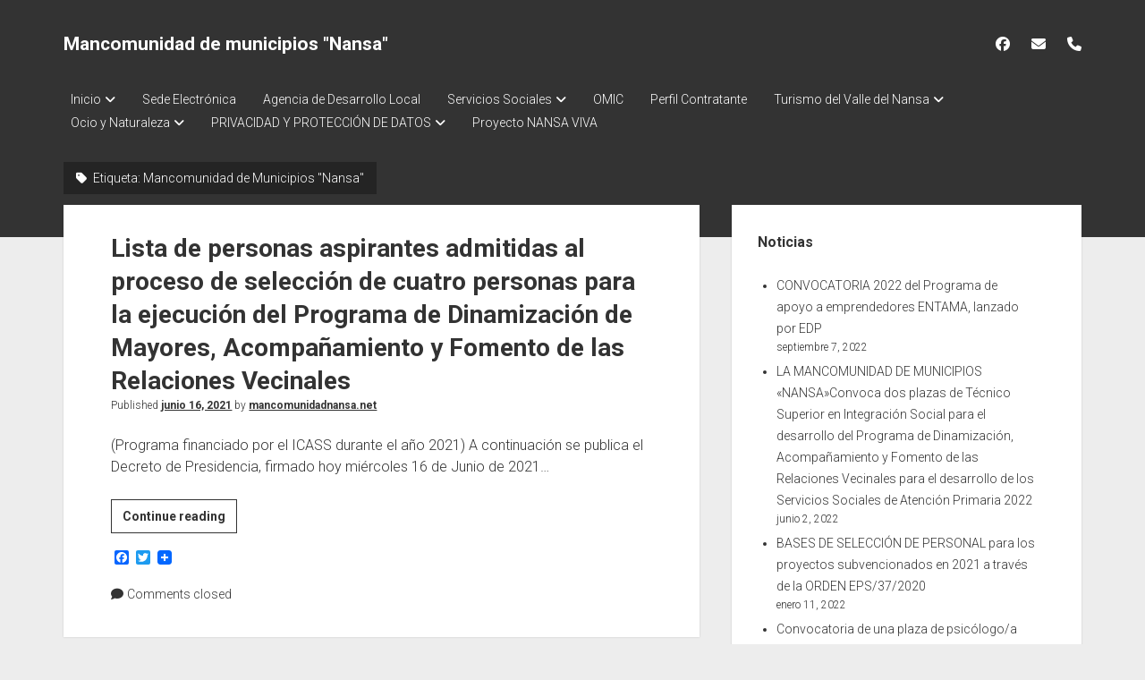

--- FILE ---
content_type: text/html; charset=UTF-8
request_url: https://mancomunidadnansa.net/tag/mancomunidad-de-municipios-nansa/
body_size: 10978
content:
<!DOCTYPE html>

<html lang="es">

<head>
	<title>Mancomunidad de Municipios &quot;Nansa&quot; &#8211; Mancomunidad de municipios &quot;Nansa&quot;</title>
<meta name='robots' content='max-image-preview:large' />
	<style>img:is([sizes="auto" i], [sizes^="auto," i]) { contain-intrinsic-size: 3000px 1500px }</style>
	<meta charset="UTF-8" />
<meta name="viewport" content="width=device-width, initial-scale=1" />
<meta name="template" content="Period 1.750" />
<link rel='dns-prefetch' href='//static.addtoany.com' />
<link rel='dns-prefetch' href='//fonts.googleapis.com' />
<link rel="alternate" type="application/rss+xml" title="Mancomunidad de municipios &quot;Nansa&quot; &raquo; Feed" href="https://mancomunidadnansa.net/feed/" />
<link rel="alternate" type="application/rss+xml" title="Mancomunidad de municipios &quot;Nansa&quot; &raquo; Feed de los comentarios" href="https://mancomunidadnansa.net/comments/feed/" />
<link rel="alternate" type="application/rss+xml" title="Mancomunidad de municipios &quot;Nansa&quot; &raquo; Etiqueta Mancomunidad de Municipios &quot;Nansa&quot; del feed" href="https://mancomunidadnansa.net/tag/mancomunidad-de-municipios-nansa/feed/" />
<script type="text/javascript">
/* <![CDATA[ */
window._wpemojiSettings = {"baseUrl":"https:\/\/s.w.org\/images\/core\/emoji\/15.1.0\/72x72\/","ext":".png","svgUrl":"https:\/\/s.w.org\/images\/core\/emoji\/15.1.0\/svg\/","svgExt":".svg","source":{"concatemoji":"https:\/\/mancomunidadnansa.net\/wp-includes\/js\/wp-emoji-release.min.js?ver=6.8.1"}};
/*! This file is auto-generated */
!function(i,n){var o,s,e;function c(e){try{var t={supportTests:e,timestamp:(new Date).valueOf()};sessionStorage.setItem(o,JSON.stringify(t))}catch(e){}}function p(e,t,n){e.clearRect(0,0,e.canvas.width,e.canvas.height),e.fillText(t,0,0);var t=new Uint32Array(e.getImageData(0,0,e.canvas.width,e.canvas.height).data),r=(e.clearRect(0,0,e.canvas.width,e.canvas.height),e.fillText(n,0,0),new Uint32Array(e.getImageData(0,0,e.canvas.width,e.canvas.height).data));return t.every(function(e,t){return e===r[t]})}function u(e,t,n){switch(t){case"flag":return n(e,"\ud83c\udff3\ufe0f\u200d\u26a7\ufe0f","\ud83c\udff3\ufe0f\u200b\u26a7\ufe0f")?!1:!n(e,"\ud83c\uddfa\ud83c\uddf3","\ud83c\uddfa\u200b\ud83c\uddf3")&&!n(e,"\ud83c\udff4\udb40\udc67\udb40\udc62\udb40\udc65\udb40\udc6e\udb40\udc67\udb40\udc7f","\ud83c\udff4\u200b\udb40\udc67\u200b\udb40\udc62\u200b\udb40\udc65\u200b\udb40\udc6e\u200b\udb40\udc67\u200b\udb40\udc7f");case"emoji":return!n(e,"\ud83d\udc26\u200d\ud83d\udd25","\ud83d\udc26\u200b\ud83d\udd25")}return!1}function f(e,t,n){var r="undefined"!=typeof WorkerGlobalScope&&self instanceof WorkerGlobalScope?new OffscreenCanvas(300,150):i.createElement("canvas"),a=r.getContext("2d",{willReadFrequently:!0}),o=(a.textBaseline="top",a.font="600 32px Arial",{});return e.forEach(function(e){o[e]=t(a,e,n)}),o}function t(e){var t=i.createElement("script");t.src=e,t.defer=!0,i.head.appendChild(t)}"undefined"!=typeof Promise&&(o="wpEmojiSettingsSupports",s=["flag","emoji"],n.supports={everything:!0,everythingExceptFlag:!0},e=new Promise(function(e){i.addEventListener("DOMContentLoaded",e,{once:!0})}),new Promise(function(t){var n=function(){try{var e=JSON.parse(sessionStorage.getItem(o));if("object"==typeof e&&"number"==typeof e.timestamp&&(new Date).valueOf()<e.timestamp+604800&&"object"==typeof e.supportTests)return e.supportTests}catch(e){}return null}();if(!n){if("undefined"!=typeof Worker&&"undefined"!=typeof OffscreenCanvas&&"undefined"!=typeof URL&&URL.createObjectURL&&"undefined"!=typeof Blob)try{var e="postMessage("+f.toString()+"("+[JSON.stringify(s),u.toString(),p.toString()].join(",")+"));",r=new Blob([e],{type:"text/javascript"}),a=new Worker(URL.createObjectURL(r),{name:"wpTestEmojiSupports"});return void(a.onmessage=function(e){c(n=e.data),a.terminate(),t(n)})}catch(e){}c(n=f(s,u,p))}t(n)}).then(function(e){for(var t in e)n.supports[t]=e[t],n.supports.everything=n.supports.everything&&n.supports[t],"flag"!==t&&(n.supports.everythingExceptFlag=n.supports.everythingExceptFlag&&n.supports[t]);n.supports.everythingExceptFlag=n.supports.everythingExceptFlag&&!n.supports.flag,n.DOMReady=!1,n.readyCallback=function(){n.DOMReady=!0}}).then(function(){return e}).then(function(){var e;n.supports.everything||(n.readyCallback(),(e=n.source||{}).concatemoji?t(e.concatemoji):e.wpemoji&&e.twemoji&&(t(e.twemoji),t(e.wpemoji)))}))}((window,document),window._wpemojiSettings);
/* ]]> */
</script>
<style id='wp-emoji-styles-inline-css' type='text/css'>

	img.wp-smiley, img.emoji {
		display: inline !important;
		border: none !important;
		box-shadow: none !important;
		height: 1em !important;
		width: 1em !important;
		margin: 0 0.07em !important;
		vertical-align: -0.1em !important;
		background: none !important;
		padding: 0 !important;
	}
</style>
<link rel='stylesheet' id='wp-block-library-css' href='https://mancomunidadnansa.net/wp-includes/css/dist/block-library/style.min.css?ver=6.8.1' type='text/css' media='all' />
<style id='classic-theme-styles-inline-css' type='text/css'>
/*! This file is auto-generated */
.wp-block-button__link{color:#fff;background-color:#32373c;border-radius:9999px;box-shadow:none;text-decoration:none;padding:calc(.667em + 2px) calc(1.333em + 2px);font-size:1.125em}.wp-block-file__button{background:#32373c;color:#fff;text-decoration:none}
</style>
<style id='global-styles-inline-css' type='text/css'>
:root{--wp--preset--aspect-ratio--square: 1;--wp--preset--aspect-ratio--4-3: 4/3;--wp--preset--aspect-ratio--3-4: 3/4;--wp--preset--aspect-ratio--3-2: 3/2;--wp--preset--aspect-ratio--2-3: 2/3;--wp--preset--aspect-ratio--16-9: 16/9;--wp--preset--aspect-ratio--9-16: 9/16;--wp--preset--color--black: #000000;--wp--preset--color--cyan-bluish-gray: #abb8c3;--wp--preset--color--white: #ffffff;--wp--preset--color--pale-pink: #f78da7;--wp--preset--color--vivid-red: #cf2e2e;--wp--preset--color--luminous-vivid-orange: #ff6900;--wp--preset--color--luminous-vivid-amber: #fcb900;--wp--preset--color--light-green-cyan: #7bdcb5;--wp--preset--color--vivid-green-cyan: #00d084;--wp--preset--color--pale-cyan-blue: #8ed1fc;--wp--preset--color--vivid-cyan-blue: #0693e3;--wp--preset--color--vivid-purple: #9b51e0;--wp--preset--gradient--vivid-cyan-blue-to-vivid-purple: linear-gradient(135deg,rgba(6,147,227,1) 0%,rgb(155,81,224) 100%);--wp--preset--gradient--light-green-cyan-to-vivid-green-cyan: linear-gradient(135deg,rgb(122,220,180) 0%,rgb(0,208,130) 100%);--wp--preset--gradient--luminous-vivid-amber-to-luminous-vivid-orange: linear-gradient(135deg,rgba(252,185,0,1) 0%,rgba(255,105,0,1) 100%);--wp--preset--gradient--luminous-vivid-orange-to-vivid-red: linear-gradient(135deg,rgba(255,105,0,1) 0%,rgb(207,46,46) 100%);--wp--preset--gradient--very-light-gray-to-cyan-bluish-gray: linear-gradient(135deg,rgb(238,238,238) 0%,rgb(169,184,195) 100%);--wp--preset--gradient--cool-to-warm-spectrum: linear-gradient(135deg,rgb(74,234,220) 0%,rgb(151,120,209) 20%,rgb(207,42,186) 40%,rgb(238,44,130) 60%,rgb(251,105,98) 80%,rgb(254,248,76) 100%);--wp--preset--gradient--blush-light-purple: linear-gradient(135deg,rgb(255,206,236) 0%,rgb(152,150,240) 100%);--wp--preset--gradient--blush-bordeaux: linear-gradient(135deg,rgb(254,205,165) 0%,rgb(254,45,45) 50%,rgb(107,0,62) 100%);--wp--preset--gradient--luminous-dusk: linear-gradient(135deg,rgb(255,203,112) 0%,rgb(199,81,192) 50%,rgb(65,88,208) 100%);--wp--preset--gradient--pale-ocean: linear-gradient(135deg,rgb(255,245,203) 0%,rgb(182,227,212) 50%,rgb(51,167,181) 100%);--wp--preset--gradient--electric-grass: linear-gradient(135deg,rgb(202,248,128) 0%,rgb(113,206,126) 100%);--wp--preset--gradient--midnight: linear-gradient(135deg,rgb(2,3,129) 0%,rgb(40,116,252) 100%);--wp--preset--font-size--small: 12px;--wp--preset--font-size--medium: 20px;--wp--preset--font-size--large: 21px;--wp--preset--font-size--x-large: 42px;--wp--preset--font-size--regular: 16px;--wp--preset--font-size--larger: 28px;--wp--preset--spacing--20: 0.44rem;--wp--preset--spacing--30: 0.67rem;--wp--preset--spacing--40: 1rem;--wp--preset--spacing--50: 1.5rem;--wp--preset--spacing--60: 2.25rem;--wp--preset--spacing--70: 3.38rem;--wp--preset--spacing--80: 5.06rem;--wp--preset--shadow--natural: 6px 6px 9px rgba(0, 0, 0, 0.2);--wp--preset--shadow--deep: 12px 12px 50px rgba(0, 0, 0, 0.4);--wp--preset--shadow--sharp: 6px 6px 0px rgba(0, 0, 0, 0.2);--wp--preset--shadow--outlined: 6px 6px 0px -3px rgba(255, 255, 255, 1), 6px 6px rgba(0, 0, 0, 1);--wp--preset--shadow--crisp: 6px 6px 0px rgba(0, 0, 0, 1);}:where(.is-layout-flex){gap: 0.5em;}:where(.is-layout-grid){gap: 0.5em;}body .is-layout-flex{display: flex;}.is-layout-flex{flex-wrap: wrap;align-items: center;}.is-layout-flex > :is(*, div){margin: 0;}body .is-layout-grid{display: grid;}.is-layout-grid > :is(*, div){margin: 0;}:where(.wp-block-columns.is-layout-flex){gap: 2em;}:where(.wp-block-columns.is-layout-grid){gap: 2em;}:where(.wp-block-post-template.is-layout-flex){gap: 1.25em;}:where(.wp-block-post-template.is-layout-grid){gap: 1.25em;}.has-black-color{color: var(--wp--preset--color--black) !important;}.has-cyan-bluish-gray-color{color: var(--wp--preset--color--cyan-bluish-gray) !important;}.has-white-color{color: var(--wp--preset--color--white) !important;}.has-pale-pink-color{color: var(--wp--preset--color--pale-pink) !important;}.has-vivid-red-color{color: var(--wp--preset--color--vivid-red) !important;}.has-luminous-vivid-orange-color{color: var(--wp--preset--color--luminous-vivid-orange) !important;}.has-luminous-vivid-amber-color{color: var(--wp--preset--color--luminous-vivid-amber) !important;}.has-light-green-cyan-color{color: var(--wp--preset--color--light-green-cyan) !important;}.has-vivid-green-cyan-color{color: var(--wp--preset--color--vivid-green-cyan) !important;}.has-pale-cyan-blue-color{color: var(--wp--preset--color--pale-cyan-blue) !important;}.has-vivid-cyan-blue-color{color: var(--wp--preset--color--vivid-cyan-blue) !important;}.has-vivid-purple-color{color: var(--wp--preset--color--vivid-purple) !important;}.has-black-background-color{background-color: var(--wp--preset--color--black) !important;}.has-cyan-bluish-gray-background-color{background-color: var(--wp--preset--color--cyan-bluish-gray) !important;}.has-white-background-color{background-color: var(--wp--preset--color--white) !important;}.has-pale-pink-background-color{background-color: var(--wp--preset--color--pale-pink) !important;}.has-vivid-red-background-color{background-color: var(--wp--preset--color--vivid-red) !important;}.has-luminous-vivid-orange-background-color{background-color: var(--wp--preset--color--luminous-vivid-orange) !important;}.has-luminous-vivid-amber-background-color{background-color: var(--wp--preset--color--luminous-vivid-amber) !important;}.has-light-green-cyan-background-color{background-color: var(--wp--preset--color--light-green-cyan) !important;}.has-vivid-green-cyan-background-color{background-color: var(--wp--preset--color--vivid-green-cyan) !important;}.has-pale-cyan-blue-background-color{background-color: var(--wp--preset--color--pale-cyan-blue) !important;}.has-vivid-cyan-blue-background-color{background-color: var(--wp--preset--color--vivid-cyan-blue) !important;}.has-vivid-purple-background-color{background-color: var(--wp--preset--color--vivid-purple) !important;}.has-black-border-color{border-color: var(--wp--preset--color--black) !important;}.has-cyan-bluish-gray-border-color{border-color: var(--wp--preset--color--cyan-bluish-gray) !important;}.has-white-border-color{border-color: var(--wp--preset--color--white) !important;}.has-pale-pink-border-color{border-color: var(--wp--preset--color--pale-pink) !important;}.has-vivid-red-border-color{border-color: var(--wp--preset--color--vivid-red) !important;}.has-luminous-vivid-orange-border-color{border-color: var(--wp--preset--color--luminous-vivid-orange) !important;}.has-luminous-vivid-amber-border-color{border-color: var(--wp--preset--color--luminous-vivid-amber) !important;}.has-light-green-cyan-border-color{border-color: var(--wp--preset--color--light-green-cyan) !important;}.has-vivid-green-cyan-border-color{border-color: var(--wp--preset--color--vivid-green-cyan) !important;}.has-pale-cyan-blue-border-color{border-color: var(--wp--preset--color--pale-cyan-blue) !important;}.has-vivid-cyan-blue-border-color{border-color: var(--wp--preset--color--vivid-cyan-blue) !important;}.has-vivid-purple-border-color{border-color: var(--wp--preset--color--vivid-purple) !important;}.has-vivid-cyan-blue-to-vivid-purple-gradient-background{background: var(--wp--preset--gradient--vivid-cyan-blue-to-vivid-purple) !important;}.has-light-green-cyan-to-vivid-green-cyan-gradient-background{background: var(--wp--preset--gradient--light-green-cyan-to-vivid-green-cyan) !important;}.has-luminous-vivid-amber-to-luminous-vivid-orange-gradient-background{background: var(--wp--preset--gradient--luminous-vivid-amber-to-luminous-vivid-orange) !important;}.has-luminous-vivid-orange-to-vivid-red-gradient-background{background: var(--wp--preset--gradient--luminous-vivid-orange-to-vivid-red) !important;}.has-very-light-gray-to-cyan-bluish-gray-gradient-background{background: var(--wp--preset--gradient--very-light-gray-to-cyan-bluish-gray) !important;}.has-cool-to-warm-spectrum-gradient-background{background: var(--wp--preset--gradient--cool-to-warm-spectrum) !important;}.has-blush-light-purple-gradient-background{background: var(--wp--preset--gradient--blush-light-purple) !important;}.has-blush-bordeaux-gradient-background{background: var(--wp--preset--gradient--blush-bordeaux) !important;}.has-luminous-dusk-gradient-background{background: var(--wp--preset--gradient--luminous-dusk) !important;}.has-pale-ocean-gradient-background{background: var(--wp--preset--gradient--pale-ocean) !important;}.has-electric-grass-gradient-background{background: var(--wp--preset--gradient--electric-grass) !important;}.has-midnight-gradient-background{background: var(--wp--preset--gradient--midnight) !important;}.has-small-font-size{font-size: var(--wp--preset--font-size--small) !important;}.has-medium-font-size{font-size: var(--wp--preset--font-size--medium) !important;}.has-large-font-size{font-size: var(--wp--preset--font-size--large) !important;}.has-x-large-font-size{font-size: var(--wp--preset--font-size--x-large) !important;}
:where(.wp-block-post-template.is-layout-flex){gap: 1.25em;}:where(.wp-block-post-template.is-layout-grid){gap: 1.25em;}
:where(.wp-block-columns.is-layout-flex){gap: 2em;}:where(.wp-block-columns.is-layout-grid){gap: 2em;}
:root :where(.wp-block-pullquote){font-size: 1.5em;line-height: 1.6;}
</style>
<style id='calendar-style-inline-css' type='text/css'>
    .calnk a:hover {
        background-position:0 0;
        text-decoration:none;  
        color:#000000;
        border-bottom:1px dotted #000000;
     }
    .calnk a:visited {
        text-decoration:none;
        color:#000000;
        border-bottom:1px dotted #000000;
    }
    .calnk a {
        text-decoration:none; 
        color:#000000; 
        border-bottom:1px dotted #000000;
    }
    .calnk a span { 
        display:none; 
    }
    .calnk a:hover span {
        color:#333333; 
        background:#F6F79B; 
        display:block;
        position:absolute; 
        margin-top:1px; 
        padding:5px; 
        width:150px; 
        z-index:100;
        line-height:1.2em;
    }
    .calendar-table {
        border:0 !important;
        width:100% !important;
        border-collapse:separate !important;
        border-spacing:2px !important;
    }
    .calendar-heading {
        height:25px;
        text-align:center;
        border:1px solid #D6DED5;
        background-color:#E4EBE3;
    }
    .calendar-next {
        width:25%;
        text-align:center;
    }
    .calendar-prev {
        width:25%;
        text-align:center;
    }
    .calendar-month {
        width:50%;
        text-align:center;
        font-weight:bold;
    }
    .normal-day-heading {
        text-align:center;
        width:25px;
        height:25px;
        font-size:0.8em;
        border:1px solid #DFE6DE;
        background-color:#EBF2EA;
    }
    .weekend-heading {
        text-align:center;
        width:25px;
        height:25px;
        font-size:0.8em;
        border:1px solid #DFE6DE;
        background-color:#EBF2EA;
        color:#FF0000;
    }
    .day-with-date {
        vertical-align:text-top;
        text-align:left;
        width:60px;
        height:60px;
        border:1px solid #DFE6DE;
    }
    .no-events {

    }
    .day-without-date {
        width:60px;
        height:60px;
        border:1px solid #E9F0E8;
    }
    span.weekend {
        color:#FF0000;
    }
    .current-day {
        vertical-align:text-top;
        text-align:left;
        width:60px;
        height:60px;
        border:1px solid #BFBFBF;
        background-color:#E4EBE3;
    }
    span.event {
        font-size:0.75em;
    }
    .kjo-link {
        font-size:0.75em;
        text-align:center;
    }
    .calendar-date-switcher {
        height:25px;
        text-align:center;
        border:1px solid #D6DED5;
        background-color:#E4EBE3;
    }
    .calendar-date-switcher form {
        margin:2px;
    }
    .calendar-date-switcher input {
        border:1px #D6DED5 solid;
        margin:0;
    }
    .calendar-date-switcher select {
        border:1px #D6DED5 solid;
        margin:0;
    }
    .calnk a:hover span span.event-title {
        padding:0;
        text-align:center;
        font-weight:bold;
        font-size:1.2em;
        margin-left:0px;
    }
    .calnk a:hover span span.event-title-break {
        width:96%;
        text-align:center;
        height:1px;
        margin-top:5px;
        margin-right:2%;
        padding:0;
        background-color:#000000;
        margin-left:0px;
    }
    .calnk a:hover span span.event-content-break {
        width:96%;
        text-align:center;
        height:1px;
        margin-top:5px;
        margin-right:2%;
        padding:0;
        background-color:#000000;
        margin-left:0px;
    }
    .page-upcoming-events {
        font-size:80%;
    }
    .page-todays-events {
        font-size:80%;
    }
    .calendar-table table,tbody,tr,td {
        margin:0 !important;
        padding:0 !important;
    }
    table.calendar-table {
        margin-bottom:5px !important;
    }
    .cat-key {
        width:100%;
        margin-top:30px;
        padding:5px;
        border:0 !important;
    }
    .cal-separate {
       border:0 !important;
       margin-top:10px;
    }
    table.cat-key {
       margin-top:5px !important;
       border:1px solid #DFE6DE !important;
       border-collapse:separate !important;
       border-spacing:4px !important;
       margin-left:2px !important;
       width:99.5% !important;
       margin-bottom:5px !important;
    }
    .cat-key td {
       border:0 !important;
    }
</style>
<link rel='stylesheet' id='contact-form-7-css' href='https://mancomunidadnansa.net/wp-content/plugins/contact-form-7/includes/css/styles.css?ver=6.1' type='text/css' media='all' />
<link rel='stylesheet' id='ct-period-google-fonts-css' href='//fonts.googleapis.com/css?family=Roboto%3A300%2C300italic%2C400%2C700&#038;subset=latin%2Clatin-ext&#038;display=swap&#038;ver=6.8.1' type='text/css' media='all' />
<link rel='stylesheet' id='ct-period-font-awesome-css' href='https://mancomunidadnansa.net/wp-content/themes/period/assets/font-awesome/css/all.min.css?ver=6.8.1' type='text/css' media='all' />
<link rel='stylesheet' id='ct-period-style-css' href='https://mancomunidadnansa.net/wp-content/themes/period/style.css?ver=6.8.1' type='text/css' media='all' />
<link rel='stylesheet' id='addtoany-css' href='https://mancomunidadnansa.net/wp-content/plugins/add-to-any/addtoany.min.css?ver=1.16' type='text/css' media='all' />
<script type="text/javascript" id="addtoany-core-js-before">
/* <![CDATA[ */
window.a2a_config=window.a2a_config||{};a2a_config.callbacks=[];a2a_config.overlays=[];a2a_config.templates={};a2a_localize = {
	Share: "Compartir",
	Save: "Guardar",
	Subscribe: "Suscribir",
	Email: "Correo electrónico",
	Bookmark: "Marcador",
	ShowAll: "Mostrar todo",
	ShowLess: "Mostrar menos",
	FindServices: "Encontrar servicio(s)",
	FindAnyServiceToAddTo: "Encuentra al instante cualquier servicio para añadir a",
	PoweredBy: "Funciona con",
	ShareViaEmail: "Compartir por correo electrónico",
	SubscribeViaEmail: "Suscribirse a través de correo electrónico",
	BookmarkInYourBrowser: "Añadir a marcadores de tu navegador",
	BookmarkInstructions: "Presiona «Ctrl+D» o «\u2318+D» para añadir esta página a marcadores",
	AddToYourFavorites: "Añadir a tus favoritos",
	SendFromWebOrProgram: "Enviar desde cualquier dirección o programa de correo electrónico ",
	EmailProgram: "Programa de correo electrónico",
	More: "Más&#8230;",
	ThanksForSharing: "¡Gracias por compartir!",
	ThanksForFollowing: "¡Gracias por seguirnos!"
};
/* ]]> */
</script>
<script type="text/javascript" defer src="https://static.addtoany.com/menu/page.js" id="addtoany-core-js"></script>
<script type="text/javascript" src="https://mancomunidadnansa.net/wp-includes/js/jquery/jquery.min.js?ver=3.7.1" id="jquery-core-js"></script>
<script type="text/javascript" src="https://mancomunidadnansa.net/wp-includes/js/jquery/jquery-migrate.min.js?ver=3.4.1" id="jquery-migrate-js"></script>
<script type="text/javascript" defer src="https://mancomunidadnansa.net/wp-content/plugins/add-to-any/addtoany.min.js?ver=1.1" id="addtoany-jquery-js"></script>
<link rel="https://api.w.org/" href="https://mancomunidadnansa.net/wp-json/" /><link rel="alternate" title="JSON" type="application/json" href="https://mancomunidadnansa.net/wp-json/wp/v2/tags/44" /><link rel="EditURI" type="application/rsd+xml" title="RSD" href="https://mancomunidadnansa.net/xmlrpc.php?rsd" />
<meta name="generator" content="WordPress 6.8.1" />
			<style type="text/css">
				.gllr_image_row {
					clear: both;
				}
			</style>
			<link rel="icon" href="https://mancomunidadnansa.net/wp-content/uploads/2023/01/cropped-Logo_Mdad_Nansa_Sin-Fondo-32x32.jpg" sizes="32x32" />
<link rel="icon" href="https://mancomunidadnansa.net/wp-content/uploads/2023/01/cropped-Logo_Mdad_Nansa_Sin-Fondo-192x192.jpg" sizes="192x192" />
<link rel="apple-touch-icon" href="https://mancomunidadnansa.net/wp-content/uploads/2023/01/cropped-Logo_Mdad_Nansa_Sin-Fondo-180x180.jpg" />
<meta name="msapplication-TileImage" content="https://mancomunidadnansa.net/wp-content/uploads/2023/01/cropped-Logo_Mdad_Nansa_Sin-Fondo-270x270.jpg" />
</head>

<body data-rsssl=1 id="period" class="archive tag tag-mancomunidad-de-municipios-nansa tag-44 wp-theme-period gllr_period">
<a class="skip-content" href="#main">Press &quot;Enter&quot; to skip to content</a>
<div id="overflow-container" class="overflow-container">
			<header class="site-header" id="site-header" role="banner">
		<div class="max-width">
			<div id="title-container" class="title-container">
				<div id='site-title' class='site-title'><a href='https://mancomunidadnansa.net'>Mancomunidad de municipios &quot;Nansa&quot;</a></div>							</div>
			<button id="toggle-navigation" class="toggle-navigation" name="toggle-navigation" aria-expanded="false">
				<span class="screen-reader-text">open menu</span>
				<svg width="36px" height="23px" viewBox="0 0 36 23" version="1.1" xmlns="http://www.w3.org/2000/svg" xmlns:xlink="http://www.w3.org/1999/xlink">
				    <desc>mobile menu toggle button</desc>
				    <g stroke="none" stroke-width="1" fill="none" fill-rule="evenodd">
				        <g transform="translate(-142.000000, -104.000000)" fill="#FFFFFF">
				            <g transform="translate(142.000000, 104.000000)">
				                <rect x="0" y="20" width="36" height="3"></rect>
				                <rect x="0" y="10" width="36" height="3"></rect>
				                <rect x="0" y="0" width="36" height="3"></rect>
				            </g>
				        </g>
				    </g>
				</svg>			</button>
			<div id="menu-primary-container" class="menu-primary-container">
				<div class="icon-container">
					<ul class='social-media-icons'>					<li>
						<a class="facebook" target="_blank" href="https://www.facebook.com/profile.php?id=100069163773143"
                            >
							<i class="fab fa-facebook" aria-hidden="true" title="facebook"></i>
							<span class="screen-reader-text">facebook</span>
						</a>
					</li>
									<li>
						<a class="email" target="_blank" href="mailto:&#97;&#100;m&#105;ni&#115;&#116;r&#97;c&#105;&#111;n&#64;m&#97;ncom&#117;n&#105;&#100;a&#100;n&#97;&#110;&#115;a&#46;&#110;et"
                            >
							<i class="fas fa-envelope" aria-hidden="true" title="&#097;dminis&#116;&#114;ac&#105;&#111;n&#064;&#109;a&#110;&#099;o&#109;u&#110;idadna&#110;s&#097;&#046;&#110;&#101;t"></i>
							<span class="screen-reader-text">&#097;dminis&#116;&#114;ac&#105;&#111;n&#064;&#109;a&#110;&#099;o&#109;u&#110;idadna&#110;s&#097;&#046;&#110;&#101;t</span>
						</a>
					</li>
									<li>
						<a class="phone" target="_blank" href="tel:942%2072%2082%2038"
                            >
							<i class="fas fa-phone" aria-hidden="true" title="tel:942%2072%2082%2038"></i>
							<span class="screen-reader-text">tel:942%2072%2082%2038</span>
						</a>
					</li>
				</ul>									</div>
				<div id="menu-primary" class="menu-container menu-primary" role="navigation">
    <nav class="menu"><ul id="menu-primary-items" class="menu-primary-items"><li id="menu-item-31" class="menu-item menu-item-type-post_type menu-item-object-page menu-item-home menu-item-has-children menu-item-31"><a href="https://mancomunidadnansa.net/">Inicio</a><button class="toggle-dropdown" aria-expanded="false" name="toggle-dropdown"><span class="screen-reader-text">open dropdown menu</span><span class="arrow"></span></button>
<ul class="sub-menu">
	<li id="menu-item-657" class="menu-item menu-item-type-post_type menu-item-object-page current_page_parent menu-item-657"><a href="https://mancomunidadnansa.net/adl/noticias/">Noticias</a></li>
	<li id="menu-item-25" class="menu-item menu-item-type-post_type menu-item-object-page menu-item-25"><a href="https://mancomunidadnansa.net/contacto/">Contacto</a></li>
</ul>
</li>
<li id="menu-item-1710" class="menu-item menu-item-type-post_type menu-item-object-page menu-item-1710"><a href="https://mancomunidadnansa.net/sede-electronica/">Sede Electrónica</a></li>
<li id="menu-item-29" class="menu-item menu-item-type-post_type menu-item-object-page menu-item-29"><a href="https://mancomunidadnansa.net/adl/">Agencia de Desarrollo Local</a></li>
<li id="menu-item-30" class="menu-item menu-item-type-post_type menu-item-object-page menu-item-has-children menu-item-30"><a href="https://mancomunidadnansa.net/servicios-sociales/">Servicios Sociales</a><button class="toggle-dropdown" aria-expanded="false" name="toggle-dropdown"><span class="screen-reader-text">open dropdown menu</span><span class="arrow"></span></button>
<ul class="sub-menu">
	<li id="menu-item-97" class="menu-item menu-item-type-post_type menu-item-object-page menu-item-97"><a href="https://mancomunidadnansa.net/servicios-sociales/ocio/">Ocio Educativo</a></li>
</ul>
</li>
<li id="menu-item-1661" class="menu-item menu-item-type-post_type menu-item-object-page menu-item-1661"><a href="https://mancomunidadnansa.net/omic/">OMIC</a></li>
<li id="menu-item-26" class="menu-item menu-item-type-post_type menu-item-object-page menu-item-26"><a href="https://mancomunidadnansa.net/perfil-del-contratante/">Perfil  Contratante</a></li>
<li id="menu-item-28" class="menu-item menu-item-type-post_type menu-item-object-page menu-item-has-children menu-item-28"><a href="https://mancomunidadnansa.net/turismo/">Turismo del Valle del Nansa</a><button class="toggle-dropdown" aria-expanded="false" name="toggle-dropdown"><span class="screen-reader-text">open dropdown menu</span><span class="arrow"></span></button>
<ul class="sub-menu">
	<li id="menu-item-515" class="menu-item menu-item-type-post_type menu-item-object-page menu-item-515"><a href="https://mancomunidadnansa.net/turismo/puntos-de-interes/">Puntos de Interes</a></li>
	<li id="menu-item-27" class="menu-item menu-item-type-post_type menu-item-object-page menu-item-27"><a href="https://mancomunidadnansa.net/turismo/alojamientos/">Alojamientos</a></li>
	<li id="menu-item-24" class="menu-item menu-item-type-post_type menu-item-object-page menu-item-24"><a href="https://mancomunidadnansa.net/turismo/restaurantes/">Restaurantes</a></li>
	<li id="menu-item-635" class="menu-item menu-item-type-post_type menu-item-object-page menu-item-635"><a href="https://mancomunidadnansa.net/turismo/otros-servicios-de-interes/">Otros Servicios de Interes</a></li>
</ul>
</li>
<li id="menu-item-426" class="menu-item menu-item-type-post_type menu-item-object-page menu-item-has-children menu-item-426"><a href="https://mancomunidadnansa.net/ocio-y-naturaleza/">Ocio y Naturaleza</a><button class="toggle-dropdown" aria-expanded="false" name="toggle-dropdown"><span class="screen-reader-text">open dropdown menu</span><span class="arrow"></span></button>
<ul class="sub-menu">
	<li id="menu-item-23" class="menu-item menu-item-type-post_type menu-item-object-page menu-item-23"><a href="https://mancomunidadnansa.net/ocio-y-naturaleza/rutas/">Senderismo</a></li>
	<li id="menu-item-441" class="menu-item menu-item-type-post_type menu-item-object-page menu-item-441"><a href="https://mancomunidadnansa.net/ocio-y-naturaleza/rutas-btt/">Rutas BTT</a></li>
	<li id="menu-item-443" class="menu-item menu-item-type-post_type menu-item-object-page menu-item-443"><a href="https://mancomunidadnansa.net/?page_id=429">Rutas Didácticas</a></li>
	<li id="menu-item-440" class="menu-item menu-item-type-post_type menu-item-object-page menu-item-440"><a href="https://mancomunidadnansa.net/?page_id=438">Rutas Familiares</a></li>
</ul>
</li>
<li id="menu-item-1777" class="menu-item menu-item-type-post_type menu-item-object-page menu-item-has-children menu-item-1777"><a href="https://mancomunidadnansa.net/privacidad-y-proteccion-de-datos/">PRIVACIDAD Y PROTECCIÓN DE DATOS</a><button class="toggle-dropdown" aria-expanded="false" name="toggle-dropdown"><span class="screen-reader-text">open dropdown menu</span><span class="arrow"></span></button>
<ul class="sub-menu">
	<li id="menu-item-1783" class="menu-item menu-item-type-post_type menu-item-object-page menu-item-1783"><a href="https://mancomunidadnansa.net/2-politica-de-privacidad-sus-datos-seguros/">POLÍTICA DE PRIVACIDAD “SUS DATOS SEGUROS”</a></li>
	<li id="menu-item-1784" class="menu-item menu-item-type-post_type menu-item-object-page menu-item-1784"><a href="https://mancomunidadnansa.net/compromiso-con-la-proteccion-de-datos-personales/">COMPROMISO CON LA PROTECCIÓN DE DATOS PERSONALES</a></li>
</ul>
</li>
<li id="menu-item-1810" class="menu-item menu-item-type-post_type menu-item-object-page menu-item-1810"><a href="https://mancomunidadnansa.net/proyecto-nansa-viva/">Proyecto NANSA VIVA</a></li>
</ul></nav></div>
			</div>
		</div>
	</header>
			<div id="primary-container" class="primary-container">
		<div class="max-width">
			<section id="main" class="main" role="main">
				
<div class='archive-header'>
	<h1>
		<i class="fas fa-tag" aria-hidden="true"></i>
		Etiqueta: <span>Mancomunidad de Municipios &quot;Nansa&quot;</span>	</h1>
	</div>
<div id="loop-container" class="loop-container">
    <div class="post-1642 post type-post status-publish format-standard hentry category-noticias-de-la-mancomunidad-nansa tag-acompanamiento tag-dinamizacion-de-mayores tag-fomento-de-las-relaciones-vecinales tag-icass tag-lista-personas-admitidas tag-mancomunidad-de-municipios-nansa tag-oferta-empleo-publico entry">
	<article>
						<div class="post-container">
			<div class='post-header'>
								<h2 class='post-title'>
					<a href="https://mancomunidadnansa.net/lista-de-personas-aspirantes-admitidas-al-proceso-de-seleccion-de-cuatro-personas-para-la-ejecucion-del-programa-de-dinamizacion-de-mayores-acompanamiento-y-fomento-de-las-relaciones-vecinales/">Lista de personas aspirantes admitidas al proceso de selección de cuatro personas para la ejecución del Programa de Dinamización de Mayores, Acompañamiento y Fomento de las Relaciones Vecinales</a>
				</h2>
				<div class="post-byline">Published <a class='date' href='https://mancomunidadnansa.net/2021/06/'>junio 16, 2021</a> by <a class='author' href='https://mancomunidadnansa.net/author/mancomunidadnansa-net/'>mancomunidadnansa.net</a></div>			</div>
			<div class="post-content">
				<p>(Programa financiado por el ICASS durante el año 2021) A continuación se publica el Decreto de Presidencia, firmado hoy miércoles 16 de Junio de 2021&#8230;</p>
<div class="more-link-wrapper"><a class="more-link" href="https://mancomunidadnansa.net/lista-de-personas-aspirantes-admitidas-al-proceso-de-seleccion-de-cuatro-personas-para-la-ejecucion-del-programa-de-dinamizacion-de-mayores-acompanamiento-y-fomento-de-las-relaciones-vecinales/">Continue reading<span class="screen-reader-text">Lista de personas aspirantes admitidas al proceso de selección de cuatro personas para la ejecución del Programa de Dinamización de Mayores, Acompañamiento y Fomento de las Relaciones Vecinales</span></a></div>
<div class="addtoany_share_save_container addtoany_content addtoany_content_bottom"><div class="a2a_kit a2a_kit_size_16 addtoany_list" data-a2a-url="https://mancomunidadnansa.net/lista-de-personas-aspirantes-admitidas-al-proceso-de-seleccion-de-cuatro-personas-para-la-ejecucion-del-programa-de-dinamizacion-de-mayores-acompanamiento-y-fomento-de-las-relaciones-vecinales/" data-a2a-title="Lista de personas aspirantes admitidas al proceso de selección de cuatro personas para la ejecución del Programa de Dinamización de Mayores, Acompañamiento y Fomento de las Relaciones Vecinales"><a class="a2a_button_facebook" href="https://www.addtoany.com/add_to/facebook?linkurl=https%3A%2F%2Fmancomunidadnansa.net%2Flista-de-personas-aspirantes-admitidas-al-proceso-de-seleccion-de-cuatro-personas-para-la-ejecucion-del-programa-de-dinamizacion-de-mayores-acompanamiento-y-fomento-de-las-relaciones-vecinales%2F&amp;linkname=Lista%20de%20personas%20aspirantes%20admitidas%20al%20proceso%20de%20selecci%C3%B3n%20de%20cuatro%20personas%20para%20la%20ejecuci%C3%B3n%20del%20Programa%20de%20Dinamizaci%C3%B3n%20de%20Mayores%2C%20Acompa%C3%B1amiento%20y%20Fomento%20de%20las%20Relaciones%20Vecinales" title="Facebook" rel="nofollow noopener" target="_blank"></a><a class="a2a_button_twitter" href="https://www.addtoany.com/add_to/twitter?linkurl=https%3A%2F%2Fmancomunidadnansa.net%2Flista-de-personas-aspirantes-admitidas-al-proceso-de-seleccion-de-cuatro-personas-para-la-ejecucion-del-programa-de-dinamizacion-de-mayores-acompanamiento-y-fomento-de-las-relaciones-vecinales%2F&amp;linkname=Lista%20de%20personas%20aspirantes%20admitidas%20al%20proceso%20de%20selecci%C3%B3n%20de%20cuatro%20personas%20para%20la%20ejecuci%C3%B3n%20del%20Programa%20de%20Dinamizaci%C3%B3n%20de%20Mayores%2C%20Acompa%C3%B1amiento%20y%20Fomento%20de%20las%20Relaciones%20Vecinales" title="Twitter" rel="nofollow noopener" target="_blank"></a><a class="a2a_dd addtoany_share_save addtoany_share" href="https://www.addtoany.com/share"><img src="https://static.addtoany.com/buttons/favicon.png" alt="Share"></a></div></div>				<span class="comments-link">
	<i class="fas fa-comment" aria-hidden="true" title="comment icon"></i>
	Comments closed</span>			</div>
		</div>
	</article>
	</div><div class="post-1634 post type-post status-publish format-standard hentry category-noticias-de-la-mancomunidad-nansa tag-acompanamiento tag-ayuntamiento-de-herrerias tag-ayuntamiento-de-lamason tag-ayuntamiento-de-polaciones tag-ayuntamiento-de-rionansa tag-ayuntamiento-de-tudanca tag-convocatoria-de-cuatro-plazas tag-empleo-publico tag-fomento-de-las-relaciones-vecinales tag-mancomunidad-de-municipios-nansa entry">
	<article>
						<div class="post-container">
			<div class='post-header'>
								<h2 class='post-title'>
					<a href="https://mancomunidadnansa.net/convocatoria-de-4-plazas-temporales-para-ejecucion-del-programa-de-dinamizacion-de-mayores-acompanamiento-y-fomento-de-las-relaciones-vecinales-de-la-mancomunidad-de-municipios-nansa/">CONVOCATORIA DE 4 PLAZAS TEMPORALES PARA EJECUCIÓN DEL PROGRAMA DE DINAMIZACIÓN DE MAYORES, ACOMPAÑAMIENTO Y FOMENTO DE LAS RELACIONES VECINALES DE LA MANCOMUNIDAD DE MUNICIPIOS «NANSA»</a>
				</h2>
				<div class="post-byline">Published <a class='date' href='https://mancomunidadnansa.net/2021/06/'>junio 2, 2021</a> by <a class='author' href='https://mancomunidadnansa.net/author/mancomunidadnansa-net/'>mancomunidadnansa.net</a></div>			</div>
			<div class="post-content">
				<p>La Mancomunidad de Municipios Nansa convoca 4 PLAZAS DE DINAMIZACIÓN SOCIAL para la ejecución del Programa de DINAMIZACIÓN DE MAYORES, ACOMPAÑAMIENTO Y FOMENTO DE LAS&#8230;</p>
<div class="more-link-wrapper"><a class="more-link" href="https://mancomunidadnansa.net/convocatoria-de-4-plazas-temporales-para-ejecucion-del-programa-de-dinamizacion-de-mayores-acompanamiento-y-fomento-de-las-relaciones-vecinales-de-la-mancomunidad-de-municipios-nansa/">Continue reading<span class="screen-reader-text">CONVOCATORIA DE 4 PLAZAS TEMPORALES PARA EJECUCIÓN DEL PROGRAMA DE DINAMIZACIÓN DE MAYORES, ACOMPAÑAMIENTO Y FOMENTO DE LAS RELACIONES VECINALES DE LA MANCOMUNIDAD DE MUNICIPIOS «NANSA»</span></a></div>
<div class="addtoany_share_save_container addtoany_content addtoany_content_bottom"><div class="a2a_kit a2a_kit_size_16 addtoany_list" data-a2a-url="https://mancomunidadnansa.net/convocatoria-de-4-plazas-temporales-para-ejecucion-del-programa-de-dinamizacion-de-mayores-acompanamiento-y-fomento-de-las-relaciones-vecinales-de-la-mancomunidad-de-municipios-nansa/" data-a2a-title="CONVOCATORIA DE 4 PLAZAS TEMPORALES PARA EJECUCIÓN DEL PROGRAMA DE DINAMIZACIÓN DE MAYORES, ACOMPAÑAMIENTO Y FOMENTO DE LAS RELACIONES VECINALES DE LA MANCOMUNIDAD DE MUNICIPIOS «NANSA»"><a class="a2a_button_facebook" href="https://www.addtoany.com/add_to/facebook?linkurl=https%3A%2F%2Fmancomunidadnansa.net%2Fconvocatoria-de-4-plazas-temporales-para-ejecucion-del-programa-de-dinamizacion-de-mayores-acompanamiento-y-fomento-de-las-relaciones-vecinales-de-la-mancomunidad-de-municipios-nansa%2F&amp;linkname=CONVOCATORIA%20DE%204%20PLAZAS%20TEMPORALES%20PARA%20EJECUCI%C3%93N%20DEL%20PROGRAMA%20DE%20DINAMIZACI%C3%93N%20DE%20MAYORES%2C%20ACOMPA%C3%91AMIENTO%20Y%20FOMENTO%20DE%20LAS%20RELACIONES%20VECINALES%20DE%20LA%20MANCOMUNIDAD%20DE%20MUNICIPIOS%20%C2%ABNANSA%C2%BB" title="Facebook" rel="nofollow noopener" target="_blank"></a><a class="a2a_button_twitter" href="https://www.addtoany.com/add_to/twitter?linkurl=https%3A%2F%2Fmancomunidadnansa.net%2Fconvocatoria-de-4-plazas-temporales-para-ejecucion-del-programa-de-dinamizacion-de-mayores-acompanamiento-y-fomento-de-las-relaciones-vecinales-de-la-mancomunidad-de-municipios-nansa%2F&amp;linkname=CONVOCATORIA%20DE%204%20PLAZAS%20TEMPORALES%20PARA%20EJECUCI%C3%93N%20DEL%20PROGRAMA%20DE%20DINAMIZACI%C3%93N%20DE%20MAYORES%2C%20ACOMPA%C3%91AMIENTO%20Y%20FOMENTO%20DE%20LAS%20RELACIONES%20VECINALES%20DE%20LA%20MANCOMUNIDAD%20DE%20MUNICIPIOS%20%C2%ABNANSA%C2%BB" title="Twitter" rel="nofollow noopener" target="_blank"></a><a class="a2a_dd addtoany_share_save addtoany_share" href="https://www.addtoany.com/share"><img src="https://static.addtoany.com/buttons/favicon.png" alt="Share"></a></div></div>				<span class="comments-link">
	<i class="fas fa-comment" aria-hidden="true" title="comment icon"></i>
	Comments closed</span>			</div>
		</div>
	</article>
	</div><div class="post-1587 post type-post status-publish format-standard hentry category-noticias-de-la-mancomunidad-nansa tag-todosaldrabien tag-mancomunidad-de-municipios-nansa tag-servicios-sociales tag-violencia-de-genero entry">
	<article>
						<div class="post-container">
			<div class='post-header'>
								<h2 class='post-title'>
					<a href="https://mancomunidadnansa.net/servicios-a-los-que-acudir-en-situacion-de-violencia-de-genero/">Servicios a los que acudir en situación de violencia de género</a>
				</h2>
				<div class="post-byline">Published <a class='date' href='https://mancomunidadnansa.net/2020/04/'>abril 22, 2020</a> by <a class='author' href='https://mancomunidadnansa.net/author/mancomunidadnansa-net/'>mancomunidadnansa.net</a></div>			</div>
			<div class="post-content">
				<p>Desde los Servicios Sociales de la Mancomunidad se ha preparado un cartel donde se recogen los servicios a los que se puede acudir actalmente en&#8230;</p>
<div class="more-link-wrapper"><a class="more-link" href="https://mancomunidadnansa.net/servicios-a-los-que-acudir-en-situacion-de-violencia-de-genero/">Continue reading<span class="screen-reader-text">Servicios a los que acudir en situación de violencia de género</span></a></div>
<div class="addtoany_share_save_container addtoany_content addtoany_content_bottom"><div class="a2a_kit a2a_kit_size_16 addtoany_list" data-a2a-url="https://mancomunidadnansa.net/servicios-a-los-que-acudir-en-situacion-de-violencia-de-genero/" data-a2a-title="Servicios a los que acudir en situación de violencia de género"><a class="a2a_button_facebook" href="https://www.addtoany.com/add_to/facebook?linkurl=https%3A%2F%2Fmancomunidadnansa.net%2Fservicios-a-los-que-acudir-en-situacion-de-violencia-de-genero%2F&amp;linkname=Servicios%20a%20los%20que%20acudir%20en%20situaci%C3%B3n%20de%20violencia%20de%20g%C3%A9nero" title="Facebook" rel="nofollow noopener" target="_blank"></a><a class="a2a_button_twitter" href="https://www.addtoany.com/add_to/twitter?linkurl=https%3A%2F%2Fmancomunidadnansa.net%2Fservicios-a-los-que-acudir-en-situacion-de-violencia-de-genero%2F&amp;linkname=Servicios%20a%20los%20que%20acudir%20en%20situaci%C3%B3n%20de%20violencia%20de%20g%C3%A9nero" title="Twitter" rel="nofollow noopener" target="_blank"></a><a class="a2a_dd addtoany_share_save addtoany_share" href="https://www.addtoany.com/share"><img src="https://static.addtoany.com/buttons/favicon.png" alt="Share"></a></div></div>				<span class="comments-link">
	<i class="fas fa-comment" aria-hidden="true" title="comment icon"></i>
	Comments closed</span>			</div>
		</div>
	</article>
	</div></div></section> <!-- .main -->
    <aside class="sidebar sidebar-primary" id="sidebar-primary" role="complementary">
        <h2 class="screen-reader-text">Sidebar</h2>
        
		<section id="recent-posts-4" class="widget widget_recent_entries">
		<h3 class="widget-title">Noticias</h3>
		<ul>
											<li>
					<a href="https://mancomunidadnansa.net/convocatoria-2022-del-programa-de-apoyo-a-emprendedores-entama-lanzado-por-edp/">CONVOCATORIA 2022 del Programa de apoyo a emprendedores ENTAMA, lanzado por EDP</a>
											<span class="post-date">septiembre 7, 2022</span>
									</li>
											<li>
					<a href="https://mancomunidadnansa.net/la-mancomunidad-de-municipios-nansaconvoca-dos-plazas-de-tecnico-superior-en-integracion-social-para-el-desarrollo-del-programa-de-dinamizacion-acompanamiento-y-fomento-de-las-relaciones-vecinale/">LA MANCOMUNIDAD DE MUNICIPIOS «NANSA»Convoca dos plazas de Técnico Superior en Integración Social para el desarrollo del Programa de Dinamización, Acompañamiento y Fomento de las Relaciones Vecinales para el desarrollo de los Servicios Sociales de Atención Primaria 2022</a>
											<span class="post-date">junio 2, 2022</span>
									</li>
											<li>
					<a href="https://mancomunidadnansa.net/bases-de-seleccion-de-personal-para-los-proyectos-subvencionados-en-2021-a-traves-de-la-orden-eps-37-2020/">BASES DE SELECCIÓN DE PERSONAL para los proyectos subvencionados en 2021 a través de la ORDEN EPS/37/2020</a>
											<span class="post-date">enero 11, 2022</span>
									</li>
											<li>
					<a href="https://mancomunidadnansa.net/convocatoria-de-una-plaza-de-psicologo-a-para-el-programa-cultivando-inclusion-de-los-servicios-sociales-de-la-mancomunidad-de-municipios-nansa/">Convocatoria de una plaza de psicólogo/a para el programa «Cultivando Inclusión» de los Servicios Sociales de la Mancomunidad de Municipios «Nansa»</a>
											<span class="post-date">diciembre 24, 2021</span>
									</li>
											<li>
					<a href="https://mancomunidadnansa.net/lista-de-personas-aspirantes-admitidas-al-proceso-de-seleccion-de-cuatro-personas-para-la-ejecucion-del-programa-de-dinamizacion-de-mayores-acompanamiento-y-fomento-de-las-relaciones-vecinales/">Lista de personas aspirantes admitidas al proceso de selección de cuatro personas para la ejecución del Programa de Dinamización de Mayores, Acompañamiento y Fomento de las Relaciones Vecinales</a>
											<span class="post-date">junio 16, 2021</span>
									</li>
					</ul>

		</section><section id="text-8" class="widget widget_text">			<div class="textwidget"><iframe src="https://www.google.com/maps/embed?pb=!1m18!1m12!1m3!1d2905.909113986598!2d-4.4077019245427955!3d43.253326570018096!2m3!1f0!2f0!3f0!3m2!1i1024!2i768!4f13.1!3m3!1m2!1s0xd49a7faca5ad515%3A0x1565f8c17209a7a3!2sBarrio+Puentenansa%2C+43!5e0!3m2!1ses!2ses!4v1403521611514" frameborder="0" style="border:0"></iframe></div>
		</section><section id="text-7" class="widget widget_text">			<div class="textwidget"><div id="cont_d263eab8ea2edc50c94ace67e211dac5">
  <span id="h_d263eab8ea2edc50c94ace67e211dac5">El Tiempo en Puentenansa</span>
  <script type="text/javascript" src="https://www.tiempo.com/wid_loader/d263eab8ea2edc50c94ace67e211dac5"></script>
</div></div>
		</section><section id="meta-9" class="widget widget_meta"><h3 class="widget-title">Meta</h3>
		<ul>
						<li><a href="https://mancomunidadnansa.net/wp-login.php">Acceder</a></li>
			<li><a href="https://mancomunidadnansa.net/feed/">Feed de entradas</a></li>
			<li><a href="https://mancomunidadnansa.net/comments/feed/">Feed de comentarios</a></li>

			<li><a href="https://es.wordpress.org/">WordPress.org</a></li>
		</ul>

		</section>    </aside>
</div><!-- .max-width -->
</div><!-- .primary-container -->

<footer id="site-footer" class="site-footer" role="contentinfo">
    <div class="max-width">
            </div>
    <div class="design-credit">
        <span>
            <a href="https://www.competethemes.com/period/" rel="nofollow">Period WordPress Theme</a> by Compete Themes.        </span>
    </div>
</footer>
</div><!-- .overflow-container -->


<script type="speculationrules">
{"prefetch":[{"source":"document","where":{"and":[{"href_matches":"\/*"},{"not":{"href_matches":["\/wp-*.php","\/wp-admin\/*","\/wp-content\/uploads\/*","\/wp-content\/*","\/wp-content\/plugins\/*","\/wp-content\/themes\/period\/*","\/*\\?(.+)"]}},{"not":{"selector_matches":"a[rel~=\"nofollow\"]"}},{"not":{"selector_matches":".no-prefetch, .no-prefetch a"}}]},"eagerness":"conservative"}]}
</script>
<link rel='stylesheet' id='dashicons-css' href='https://mancomunidadnansa.net/wp-includes/css/dashicons.min.css?ver=6.8.1' type='text/css' media='all' />
<link rel='stylesheet' id='gllr_stylesheet-css' href='https://mancomunidadnansa.net/wp-content/plugins/gallery-plugin/css/frontend_style.css?ver=4.7.5' type='text/css' media='all' />
<link rel='stylesheet' id='gllr_fancybox_stylesheet-css' href='https://mancomunidadnansa.net/wp-content/plugins/gallery-plugin/fancybox/jquery.fancybox.min.css?ver=4.7.5' type='text/css' media='all' />
<script type="text/javascript" src="https://mancomunidadnansa.net/wp-includes/js/dist/hooks.min.js?ver=4d63a3d491d11ffd8ac6" id="wp-hooks-js"></script>
<script type="text/javascript" src="https://mancomunidadnansa.net/wp-includes/js/dist/i18n.min.js?ver=5e580eb46a90c2b997e6" id="wp-i18n-js"></script>
<script type="text/javascript" id="wp-i18n-js-after">
/* <![CDATA[ */
wp.i18n.setLocaleData( { 'text direction\u0004ltr': [ 'ltr' ] } );
/* ]]> */
</script>
<script type="text/javascript" src="https://mancomunidadnansa.net/wp-content/plugins/contact-form-7/includes/swv/js/index.js?ver=6.1" id="swv-js"></script>
<script type="text/javascript" id="contact-form-7-js-translations">
/* <![CDATA[ */
( function( domain, translations ) {
	var localeData = translations.locale_data[ domain ] || translations.locale_data.messages;
	localeData[""].domain = domain;
	wp.i18n.setLocaleData( localeData, domain );
} )( "contact-form-7", {"translation-revision-date":"2025-06-26 10:54:55+0000","generator":"GlotPress\/4.0.1","domain":"messages","locale_data":{"messages":{"":{"domain":"messages","plural-forms":"nplurals=2; plural=n != 1;","lang":"es"},"This contact form is placed in the wrong place.":["Este formulario de contacto est\u00e1 situado en el lugar incorrecto."],"Error:":["Error:"]}},"comment":{"reference":"includes\/js\/index.js"}} );
/* ]]> */
</script>
<script type="text/javascript" id="contact-form-7-js-before">
/* <![CDATA[ */
var wpcf7 = {
    "api": {
        "root": "https:\/\/mancomunidadnansa.net\/wp-json\/",
        "namespace": "contact-form-7\/v1"
    }
};
/* ]]> */
</script>
<script type="text/javascript" src="https://mancomunidadnansa.net/wp-content/plugins/contact-form-7/includes/js/index.js?ver=6.1" id="contact-form-7-js"></script>
<script type="text/javascript" id="ct-period-js-js-extra">
/* <![CDATA[ */
var ct_period_objectL10n = {"openMenu":"open menu","closeMenu":"close menu","openChildMenu":"open dropdown menu","closeChildMenu":"close dropdown menu"};
/* ]]> */
</script>
<script type="text/javascript" src="https://mancomunidadnansa.net/wp-content/themes/period/js/build/production.min.js?ver=6.8.1" id="ct-period-js-js"></script>
<script type="text/javascript" id="gllr_enable_lightbox_ios-js-after">
/* <![CDATA[ */
			( function( $ ){
				$( document ).ready( function() {
					$( '#fancybox-overlay' ).css( {
						'width' : $( document ).width()
					} );
				} );
			} )( jQuery );
			
/* ]]> */
</script>

</body>
</html>

--- FILE ---
content_type: text/html; charset=UTF-8
request_url: https://www.tiempo.com/getwid/d263eab8ea2edc50c94ace67e211dac5
body_size: 1783
content:
<!DOCTYPE html><html><head><meta content="text/html; charset=UTF-8" http-equiv="Content-Type"/><meta content=es-ES name="lang"/><title>El tiempo en Puentenansa p-14 i-19</title><meta content="noindex, follow" name="robots" /><meta content="no-cache" http-equiv="Cache-Control" /><style>img { border: none; }body#BwG {margin: 0;padding: 0;font-family: Arial, Helvetica, serif;}.sprite_lunas {background:url("https://www.tiempo.com/img/widget/sprite-lunas.png") no-repeat;}.lunas {width:40px;height:40px;float: left;margin-left:20px;}.luna_pq0 {background-position:-2px -6px;}.luna_pq1 {background-position:-46px -6px;}.luna_pq2 {background-position:-90px -6px;}.luna_pq3 {background-position:-134px -6px;}.luna_pq4 {background-position:-178px -6px;}.luna_pq5 {background-position:-222px -6px;}.luna_pq6 {background-position:-266px -6px;}.luna_pq7 {background-position:-310px -6px;}.luna_pq8 {background-position:-354px -6px;}.luna_pq9 {background-position:-398px -6px;}.luna_pq10{background-position:-442px -6px;}.luna_pq11{background-position:-486px -6px;}.luna_pq12{background-position:-530px -6px;}.luna_pq13{background-position:-574px -6px;}.luna_pq14{background-position:-618px -6px;}.luna_pq15{background-position:-662px -6px;}.luna_pq16{background-position:-706px -6px;}.luna_pq17{background-position:-750px -6px;}.luna_pq18{background-position:-794px -6px;}.luna_pq19{background-position:-838px -6px;}.luna_pq20{background-position:-882px -6px;}.luna_pq21{background-position:-926px -6px;}.luna_pq22{background-position:-2px -6px;}.luna_pq23{background-position:-46px -53px;}.luna_pq24{background-position:-90px -53px;}.luna_pq25{background-position:-134px -53px;}.luna_pq26{background-position:-178px -53px;}.luna_pq27{background-position:-222px -53px;}.luna_pq28{background-position:-266px -53px;}.luna_pq29{background-position:-310px -53px;}.wP14 .titleA { display: none; }.wP14:hover .titleA { display: block; font-weight: 500; float:left; text-align: left; padding:1px 0 0 10px; z-index: 2; width: 65px; }.wP14:hover .rota { top: 31px; bottom: auto; text-align: center; left: -38px; transform: rotate(-90deg);position: absolute; z-index: 2; width: 89px; padding: 0; }</style></head><body id="BwG" style="background-color:#FFFFFF;"><div id="father"><table class="widget wp14" id="webwid" style="max-width:250px;margin:0 auto;padding:0;border:0;background-color:#FFFFFF;color:#656565;font-family:Verdana;"><tr><td style="width:250px;"><table class="fondo" align="center" width="100%"><tr><td align="center" style="padding:0;margin:0;border:0;"><table style="margin-left:4px;"><tr><td colspan="2" align="center" style="color:#656565;font-size:13px;font-weight:bold;">Hoy</td></tr><tr><td colspan="2" align="center"><img src="https://www.tiempo.com/img/widget/g/19/g6.png" alt="Cielos nubosos con lluvia débil" /></td></tr><tr><td align="center" style="font-size:18px;color:#656565;"><b style="color:#FF0000;">12°</b>&nbsp;<b style="color:#0000FF;">1°</b></td></tr><tr><td colspan="2" align="center" style="font-size:12px;color:#656565;font-family:Verdana;"><b style="font-size: 10px;">Nieve:</b><span style="font-weight:normal;font-size:12px;">1100m</span></td></tr><tr><td colspan="2" align="center" style="font-size:12px;color:#656565;font-family:Verdana;"><b style="font-size: 10px;">Presión:</b>1000mb</td></tr></table></td><td align="center" style="padding:0;margin:0;border:0;"><table style="margin-left:4px;"><tr><td colspan="2" align="center" style="color:#656565;font-size:13px;font-weight:bold;">Domingo</td></tr><tr><td colspan="2" align="center"><img src="https://www.tiempo.com/img/widget/g/19/g9.png" alt="Cielos nubosos con lluvia moderada" /></td></tr><tr><td align="center" style="font-size:18px;color:#656565;"><b style="color:#FF0000;">10°</b>&nbsp;<b style="color:#0000FF;">2°</b></td></tr><tr><td colspan="2" align="center" style="font-size:12px;color:#656565;font-family:Verdana;"><b style="font-size: 10px;">Nieve:</b><span style="font-weight:normal;font-size:12px;">1400m</span></td></tr><tr><td colspan="2" align="center" style="font-size:12px;color:#656565;font-family:Verdana;"><b style="font-size: 10px;">Presión:</b>1003mb</td></tr></table></td></tr><tr><td colspan="2" align="right" style="font-size:9px;padding:5px 5px 0 0;"><span class="titleA rota">tiempo.com</span><svg xmlns="http://www.w3.org/2000/svg" width="74" height="9" viewBox="0 0 200 23"><g fill="#009EE2" fill-rule="evenodd"><path d="M143.3 8.2c0-1.8-1.3-2.7-3.4-2.7h-4.2V11h4.2c2.2 0 3.4-1 3.4-2.7zm7.2 14.8h-7.4l-4.6-7h-2.8v7h-6.4V0h11c3.4 0 5.9 1 7.4 2.5 1.4 1.3 2 3 2 5.4 0 3.5-1.8 5.9-4.7 7l5.5 8.1zm43-11.5c0-3.7-2.6-5.8-6.4-5.8h-2.6v11.6h2.6c3.8 0 6.4-2 6.4-5.8zm6.5 0c0 6.6-4.8 11.5-13.1 11.5h-8.7V0h8.8c8.2 0 13 4.7 13 11.4zm-39 2.4h11V9h-11V5.4H173V0h-18.5v23h18.7v-5.4h-12.4v-3.7zM12.1 9L6.7 0H0v23h6.2V9.9l6 8.9 5.9-9V23h6.3V0h-6.7l-5.5 8.9zm40.2-3.3h7V23h6.3V5.6h6.9V0H52.4v5.6zm31 8.3h11V9h-11V5.4h12.1V0H77v23h18.7v-5.4H83.3v-3.7zm-47 3.7h12.4V23H30.2V0h18.4v5.4H36.5V9h11v5h-11v3.7z"/><path d="M118.4 20.4l3.9 1-1.2-4a15 15 0 0 1-2.7 3z"/><path d="M111.5 23a11.5 11.5 0 1 1 0-23 11.5 11.5 0 0 1 0 23zm7-11.6l-.7-1.4 1-1.3-1.5-.8.2-1.6h-1.7l-.6-1.5-1.5.8-1.3-1-.8 1.5-1.6-.2v1c1.2.3 2.1 1 2.7 2.1 1 0 1.8.5 2.4 1.2 1 .1 2 .7 2.6 1.5l.9-.3zm-3.7 4.5c1.1 0 2-1 2-2 0-1.8-1-2.1-2-2.1h-.6l-.3-.6c-.3-.4-.7-.6-1.3-.6-.3 0-.6 0-1 .2v-.4a2.8 2.8 0 0 0-2.9-2.2h-.2a2.7 2.7 0 0 0-2.5 2.6v.4a1 1 0 0 0-.4 0c-1 .3-1.8 1.3-1.8 2.4 0 1.2 1.2 2.2 2.4 2.3h8.6z"/></g></svg><u><a href="https://www.tiempo.com/puentenansa.htm?utm_source=widget&utm_medium=referral" title="El tiempo en Puentenansa" target="_blank" style="padding-left:3px;">+info</a></u></td></tr></table></td></tr></table></div><script defer src="https://static.cloudflareinsights.com/beacon.min.js/vcd15cbe7772f49c399c6a5babf22c1241717689176015" integrity="sha512-ZpsOmlRQV6y907TI0dKBHq9Md29nnaEIPlkf84rnaERnq6zvWvPUqr2ft8M1aS28oN72PdrCzSjY4U6VaAw1EQ==" data-cf-beacon='{"rayId":"9c2cc877e995891a","version":"2025.9.1","serverTiming":{"name":{"cfExtPri":true,"cfEdge":true,"cfOrigin":true,"cfL4":true,"cfSpeedBrain":true,"cfCacheStatus":true}},"token":"29a5172e4e734545a56ef1aea874b19c","b":1}' crossorigin="anonymous"></script>
</body></html>

--- FILE ---
content_type: application/javascript
request_url: https://www.tiempo.com/wid_loader/d263eab8ea2edc50c94ace67e211dac5
body_size: 280
content:
(function(w) {var d = w.document;var c = d.getElementById("cont_d263eab8ea2edc50c94ace67e211dac5");var ln = d.getElementById("h_d263eab8ea2edc50c94ace67e211dac5");var a = d.getElementById("a_d263eab8ea2edc50c94ace67e211dac5");var l2 = d.getElementById("h2_d263eab8ea2edc50c94ace67e211dac5");if (l2) l2.style.cssText = "font-weight:normal;display:inline;";if (c && ln) {c.style.cssText = "text-align:center; width:250px; color:#656565; background-color:#FFFFFF; border:1px solid #BDBDBD;";ln.style.cssText = "font-family:Verdana;font-size:14px; height:19px; text-align:center; cursor:pointer; text-decoration:underline";var e = d.createElement("iframe");e.style.cssText = "width:250px; color:#656565; height:184px;";e.id = "d263eab8ea2edc50c94ace67e211dac5";e.src='https://www.tiempo.com/getwid/d263eab8ea2edc50c94ace67e211dac5';e.frameBorder = 0;e.scrolling = "no";e.name = "flipe";e.allowTransparency = true;e.style.height = "184px";c.appendChild(e);}})(window);